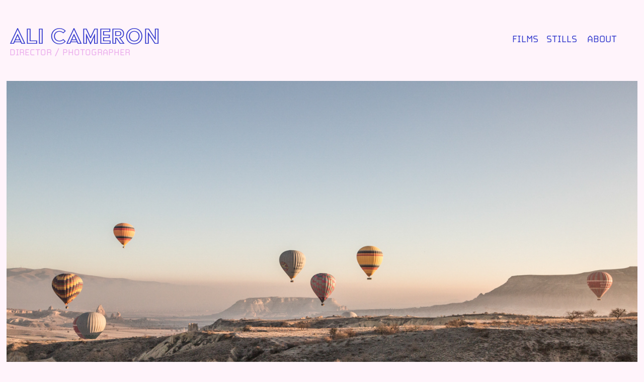

--- FILE ---
content_type: text/html; charset=utf-8
request_url: https://alicameron.com/wide-world
body_size: 7521
content:
<!DOCTYPE HTML>
<html lang="en-US">
<head>
  <meta charset="UTF-8" />
  <meta name="viewport" content="width=device-width, initial-scale=1" />
      <meta name="keywords"  content="Photography,commercials,filmmaker,cinematography,Barcelona,Photographer,female director,Free the Work,Australian Director,Australian Photographer,Female Photographer" />
      <meta name="description"  content="Film Director

" />
      <meta name="twitter:card"  content="summary_large_image" />
      <meta name="twitter:site"  content="@AdobePortfolio" />
      <meta  property="og:title" content="Ali Cameron - WIDE WORLD" />
      <meta  property="og:description" content="Film Director

" />
      <meta  property="og:image" content="https://cdn.myportfolio.com/2bbcebc9-457c-4a07-b131-0f90dbbe2f6b/099db19b-286e-4652-a6a9-af03faf4ba66_rwc_0x77x1000x563x1000.jpg?h=1abc63377862a6afbf0270dcb8de39ff" />
        <link rel="icon" href="https://cdn.myportfolio.com/2bbcebc9-457c-4a07-b131-0f90dbbe2f6b/866d3479-daec-4756-a75f-6f9aa22ed08b_carw_1x1x32.png?h=cfaa6f5622aef2608d9da05951141603" />
        <link rel="apple-touch-icon" href="https://cdn.myportfolio.com/2bbcebc9-457c-4a07-b131-0f90dbbe2f6b/6daa5b7f-b325-4111-b08a-2420fa5b32f8_carw_1x1x180.png?h=16a7128f17b977a0a8b7470a059b868e" />
      <link rel="stylesheet" href="/dist/css/main.css" type="text/css" />
      <link rel="stylesheet" href="https://cdn.myportfolio.com/2bbcebc9-457c-4a07-b131-0f90dbbe2f6b/36455cdbe6afa9e9aebbaf5c9922f83e1737397485.css?h=b2b55f1576417c2b201cac76b7dd0e37" type="text/css" />
    <link rel="canonical" href="https://alicameron.com/wide-world" />
      <title>Ali Cameron - WIDE WORLD</title>
    <script type="text/javascript" src="//use.typekit.net/ik/[base64].js?cb=8dae7d4d979f383d5ca1dd118e49b6878a07c580" async onload="
    try {
      window.Typekit.load();
    } catch (e) {
      console.warn('Typekit not loaded.');
    }
    "></script>
</head>
  <body class="transition-enabled">  <div class='page-background-video page-background-video-with-panel'>
  </div>
  <div class="js-responsive-nav">
    <div class="responsive-nav">
      <div class="close-responsive-click-area js-close-responsive-nav">
        <div class="close-responsive-button"></div>
      </div>
          <div class="nav-container">
            <nav data-hover-hint="nav">
                <div class="gallery-title"><a href="/films" >Films</a></div>
                <div class="gallery-title"><a href="/stills" >STILLS</a></div>
      <div class="page-title">
        <a href="/contact" >About</a>
      </div>
            </nav>
          </div>
    </div>
  </div>
  <div class="site-wrap cfix js-site-wrap">
    <div class="site-container">
      <div class="site-content e2e-site-content">
        <header class="site-header">
          <div class="logo-container">
              <div class="logo-wrap" data-hover-hint="logo">
                    <div class="logo e2e-site-logo-text logo-text  ">
      <a href="/portfolio" class="preserve-whitespace">Ali Cameron</a>

</div>
<div class="logo-secondary logo-secondary-text ">
    <a href="/portfolio" class="preserve-whitespace">DIRECTOR / PHOTOGRAPHER</a>

</div>

              </div>
  <div class="hamburger-click-area js-hamburger">
    <div class="hamburger">
      <i></i>
      <i></i>
      <i></i>
    </div>
  </div>
          </div>
              <div class="nav-container">
                <nav data-hover-hint="nav">
                <div class="gallery-title"><a href="/films" >Films</a></div>
                <div class="gallery-title"><a href="/stills" >STILLS</a></div>
      <div class="page-title">
        <a href="/contact" >About</a>
      </div>
                </nav>
              </div>
        </header>
        <main>
  <div class="page-container" data-context="page.page.container" data-hover-hint="pageContainer">
    <section class="page standard-modules">
      <div class="page-content js-page-content" data-context="pages" data-identity="id:p5ec46bc2b22745d05102d8bf406970fa750fbf77d785ec3461f9e">
        <div id="project-canvas" class="js-project-modules modules content">
          <div id="project-modules">
              
              
              
              
              
              
              
              <div class="project-module module media_collection project-module-media_collection" data-id="m5ec57f27ab6f1f4f625891f0300007ec2b2f1ce57aeb06922efe7"  style="padding-top: 0px;
padding-bottom: 40px;
  width: 100%;
">
  <div class="grid--main js-grid-main" data-grid-max-images="
  ">
    <div class="grid__item-container js-grid-item-container" data-flex-grow="390" style="width:390px; flex-grow:390;" data-width="1500" data-height="1000">
      <script type="text/html" class="js-lightbox-slide-content">
        <div class="grid__image-wrapper">
          <img src="https://cdn.myportfolio.com/2bbcebc9-457c-4a07-b131-0f90dbbe2f6b/9b79ac4f-3c24-4c3c-9851-e47df286f3de_rw_1920.jpg?h=2e1c030f7b2f2ade6998a59afcffbfba" srcset="https://cdn.myportfolio.com/2bbcebc9-457c-4a07-b131-0f90dbbe2f6b/9b79ac4f-3c24-4c3c-9851-e47df286f3de_rw_600.jpg?h=19a72cb848abfe552de95f8783972f3c 600w,https://cdn.myportfolio.com/2bbcebc9-457c-4a07-b131-0f90dbbe2f6b/9b79ac4f-3c24-4c3c-9851-e47df286f3de_rw_1200.jpg?h=bc85e756997d0a69cf3318ac0a9b87ae 1200w,https://cdn.myportfolio.com/2bbcebc9-457c-4a07-b131-0f90dbbe2f6b/9b79ac4f-3c24-4c3c-9851-e47df286f3de_rw_1920.jpg?h=2e1c030f7b2f2ade6998a59afcffbfba 1500w,"  sizes="(max-width: 1500px) 100vw, 1500px">
        <div>
      </script>
      <img
        class="grid__item-image js-grid__item-image grid__item-image-lazy js-lazy"
        src="[data-uri]"
        
        data-src="https://cdn.myportfolio.com/2bbcebc9-457c-4a07-b131-0f90dbbe2f6b/9b79ac4f-3c24-4c3c-9851-e47df286f3de_rw_1920.jpg?h=2e1c030f7b2f2ade6998a59afcffbfba"
        data-srcset="https://cdn.myportfolio.com/2bbcebc9-457c-4a07-b131-0f90dbbe2f6b/9b79ac4f-3c24-4c3c-9851-e47df286f3de_rw_600.jpg?h=19a72cb848abfe552de95f8783972f3c 600w,https://cdn.myportfolio.com/2bbcebc9-457c-4a07-b131-0f90dbbe2f6b/9b79ac4f-3c24-4c3c-9851-e47df286f3de_rw_1200.jpg?h=bc85e756997d0a69cf3318ac0a9b87ae 1200w,https://cdn.myportfolio.com/2bbcebc9-457c-4a07-b131-0f90dbbe2f6b/9b79ac4f-3c24-4c3c-9851-e47df286f3de_rw_1920.jpg?h=2e1c030f7b2f2ade6998a59afcffbfba 1500w,"
      >
      <span class="grid__item-filler" style="padding-bottom:66.666666666667%;"></span>
    </div>
    <div class="js-grid-spacer"></div>
  </div>
</div>

              
              
              
              
              
              
              
              
              
              <div class="project-module module media_collection project-module-media_collection" data-id="m5ec5811fbee0fa286ef4485b982d195583681fc9221497f0c5065"  style="padding-top: px;
padding-bottom: px;
">
  <div class="grid--main js-grid-main" data-grid-max-images="
  ">
    <div class="grid__item-container js-grid-item-container" data-flex-grow="462.08530805687" style="width:462.08530805687px; flex-grow:462.08530805687;" data-width="1500" data-height="844">
      <script type="text/html" class="js-lightbox-slide-content">
        <div class="grid__image-wrapper">
          <img src="https://cdn.myportfolio.com/2bbcebc9-457c-4a07-b131-0f90dbbe2f6b/53d0f62b-3a05-4b37-81d9-316d83606b7e_rw_1920.jpg?h=1fd48413a5483cdcda2e65194bf764ca" srcset="https://cdn.myportfolio.com/2bbcebc9-457c-4a07-b131-0f90dbbe2f6b/53d0f62b-3a05-4b37-81d9-316d83606b7e_rw_600.jpg?h=c1b791e5a7b7e38f1a1742164b7e4ffb 600w,https://cdn.myportfolio.com/2bbcebc9-457c-4a07-b131-0f90dbbe2f6b/53d0f62b-3a05-4b37-81d9-316d83606b7e_rw_1200.jpg?h=7cf2b46d34c2437d772ac66558bfe9cb 1200w,https://cdn.myportfolio.com/2bbcebc9-457c-4a07-b131-0f90dbbe2f6b/53d0f62b-3a05-4b37-81d9-316d83606b7e_rw_1920.jpg?h=1fd48413a5483cdcda2e65194bf764ca 1500w,"  sizes="(max-width: 1500px) 100vw, 1500px">
        <div>
      </script>
      <img
        class="grid__item-image js-grid__item-image grid__item-image-lazy js-lazy"
        src="[data-uri]"
        
        data-src="https://cdn.myportfolio.com/2bbcebc9-457c-4a07-b131-0f90dbbe2f6b/53d0f62b-3a05-4b37-81d9-316d83606b7e_rw_1920.jpg?h=1fd48413a5483cdcda2e65194bf764ca"
        data-srcset="https://cdn.myportfolio.com/2bbcebc9-457c-4a07-b131-0f90dbbe2f6b/53d0f62b-3a05-4b37-81d9-316d83606b7e_rw_600.jpg?h=c1b791e5a7b7e38f1a1742164b7e4ffb 600w,https://cdn.myportfolio.com/2bbcebc9-457c-4a07-b131-0f90dbbe2f6b/53d0f62b-3a05-4b37-81d9-316d83606b7e_rw_1200.jpg?h=7cf2b46d34c2437d772ac66558bfe9cb 1200w,https://cdn.myportfolio.com/2bbcebc9-457c-4a07-b131-0f90dbbe2f6b/53d0f62b-3a05-4b37-81d9-316d83606b7e_rw_1920.jpg?h=1fd48413a5483cdcda2e65194bf764ca 1500w,"
      >
      <span class="grid__item-filler" style="padding-bottom:56.266666666667%;"></span>
    </div>
    <div class="js-grid-spacer"></div>
  </div>
</div>

              
              
              
              
              
              
              
              
              
              <div class="project-module module media_collection project-module-media_collection" data-id="m5ec5977208de374b4ce914c3652568f22e438b5e195d99370c522"  style="padding-top: px;
padding-bottom: px;
">
  <div class="grid--main js-grid-main" data-grid-max-images="
  ">
    <div class="grid__item-container js-grid-item-container" data-flex-grow="208" style="width:208px; flex-grow:208;" data-width="1200" data-height="1500">
      <script type="text/html" class="js-lightbox-slide-content">
        <div class="grid__image-wrapper">
          <img src="https://cdn.myportfolio.com/2bbcebc9-457c-4a07-b131-0f90dbbe2f6b/be89ea5f-a9ad-4660-97aa-ee2420e02b7a_rw_1200.jpg?h=1f31a49354286cd6ba2a564c0a6d133b" srcset="https://cdn.myportfolio.com/2bbcebc9-457c-4a07-b131-0f90dbbe2f6b/be89ea5f-a9ad-4660-97aa-ee2420e02b7a_rw_600.jpg?h=516830b6730560a6f7445068638260b3 600w,https://cdn.myportfolio.com/2bbcebc9-457c-4a07-b131-0f90dbbe2f6b/be89ea5f-a9ad-4660-97aa-ee2420e02b7a_rw_1200.jpg?h=1f31a49354286cd6ba2a564c0a6d133b 1200w,"  sizes="(max-width: 1200px) 100vw, 1200px">
        <div>
      </script>
      <img
        class="grid__item-image js-grid__item-image grid__item-image-lazy js-lazy"
        src="[data-uri]"
        
        data-src="https://cdn.myportfolio.com/2bbcebc9-457c-4a07-b131-0f90dbbe2f6b/be89ea5f-a9ad-4660-97aa-ee2420e02b7a_rw_1200.jpg?h=1f31a49354286cd6ba2a564c0a6d133b"
        data-srcset="https://cdn.myportfolio.com/2bbcebc9-457c-4a07-b131-0f90dbbe2f6b/be89ea5f-a9ad-4660-97aa-ee2420e02b7a_rw_600.jpg?h=516830b6730560a6f7445068638260b3 600w,https://cdn.myportfolio.com/2bbcebc9-457c-4a07-b131-0f90dbbe2f6b/be89ea5f-a9ad-4660-97aa-ee2420e02b7a_rw_1200.jpg?h=1f31a49354286cd6ba2a564c0a6d133b 1200w,"
      >
      <span class="grid__item-filler" style="padding-bottom:125%;"></span>
    </div>
    <div class="grid__item-container js-grid-item-container" data-flex-grow="208.17333333333" style="width:208.17333333333px; flex-grow:208.17333333333;" data-width="1200" data-height="1498">
      <script type="text/html" class="js-lightbox-slide-content">
        <div class="grid__image-wrapper">
          <img src="https://cdn.myportfolio.com/2bbcebc9-457c-4a07-b131-0f90dbbe2f6b/a282a4ec-f8e1-4729-85e7-37241b6ba2bb_rw_1200.jpg?h=594facfc647cf7b904820a9fd017a780" srcset="https://cdn.myportfolio.com/2bbcebc9-457c-4a07-b131-0f90dbbe2f6b/a282a4ec-f8e1-4729-85e7-37241b6ba2bb_rw_600.jpg?h=a18b6d4e493ac3198f4c3dba614f53d9 600w,https://cdn.myportfolio.com/2bbcebc9-457c-4a07-b131-0f90dbbe2f6b/a282a4ec-f8e1-4729-85e7-37241b6ba2bb_rw_1200.jpg?h=594facfc647cf7b904820a9fd017a780 1200w,"  sizes="(max-width: 1200px) 100vw, 1200px">
        <div>
      </script>
      <img
        class="grid__item-image js-grid__item-image grid__item-image-lazy js-lazy"
        src="[data-uri]"
        
        data-src="https://cdn.myportfolio.com/2bbcebc9-457c-4a07-b131-0f90dbbe2f6b/a282a4ec-f8e1-4729-85e7-37241b6ba2bb_rw_1200.jpg?h=594facfc647cf7b904820a9fd017a780"
        data-srcset="https://cdn.myportfolio.com/2bbcebc9-457c-4a07-b131-0f90dbbe2f6b/a282a4ec-f8e1-4729-85e7-37241b6ba2bb_rw_600.jpg?h=a18b6d4e493ac3198f4c3dba614f53d9 600w,https://cdn.myportfolio.com/2bbcebc9-457c-4a07-b131-0f90dbbe2f6b/a282a4ec-f8e1-4729-85e7-37241b6ba2bb_rw_1200.jpg?h=594facfc647cf7b904820a9fd017a780 1200w,"
      >
      <span class="grid__item-filler" style="padding-bottom:124.89592006661%;"></span>
    </div>
    <div class="js-grid-spacer"></div>
  </div>
</div>

              
              
              
              
              
              
              
              
              
              <div class="project-module module media_collection project-module-media_collection" data-id="m5ec5814313a5b73251e225e0e07555997d1e61fed6203cc2184d8"  style="padding-top: px;
padding-bottom: px;
">
  <div class="grid--main js-grid-main" data-grid-max-images="
  ">
    <div class="grid__item-container js-grid-item-container" data-flex-grow="462.60296540362" style="width:462.60296540362px; flex-grow:462.60296540362;" data-width="1080" data-height="607">
      <script type="text/html" class="js-lightbox-slide-content">
        <div class="grid__image-wrapper">
          <img src="https://cdn.myportfolio.com/2bbcebc9-457c-4a07-b131-0f90dbbe2f6b/77937a5c-de13-4ac5-8d38-dc682a7c869e_rw_1200.jpg?h=3bdf0e813c5302efaadb234dceff80e4" srcset="https://cdn.myportfolio.com/2bbcebc9-457c-4a07-b131-0f90dbbe2f6b/77937a5c-de13-4ac5-8d38-dc682a7c869e_rw_600.jpg?h=f850587f90c8ca7fa06aacca6d98918c 600w,https://cdn.myportfolio.com/2bbcebc9-457c-4a07-b131-0f90dbbe2f6b/77937a5c-de13-4ac5-8d38-dc682a7c869e_rw_1200.jpg?h=3bdf0e813c5302efaadb234dceff80e4 1080w,"  sizes="(max-width: 1080px) 100vw, 1080px">
        <div>
      </script>
      <img
        class="grid__item-image js-grid__item-image grid__item-image-lazy js-lazy"
        src="[data-uri]"
        
        data-src="https://cdn.myportfolio.com/2bbcebc9-457c-4a07-b131-0f90dbbe2f6b/77937a5c-de13-4ac5-8d38-dc682a7c869e_rw_1200.jpg?h=3bdf0e813c5302efaadb234dceff80e4"
        data-srcset="https://cdn.myportfolio.com/2bbcebc9-457c-4a07-b131-0f90dbbe2f6b/77937a5c-de13-4ac5-8d38-dc682a7c869e_rw_600.jpg?h=f850587f90c8ca7fa06aacca6d98918c 600w,https://cdn.myportfolio.com/2bbcebc9-457c-4a07-b131-0f90dbbe2f6b/77937a5c-de13-4ac5-8d38-dc682a7c869e_rw_1200.jpg?h=3bdf0e813c5302efaadb234dceff80e4 1080w,"
      >
      <span class="grid__item-filler" style="padding-bottom:56.203703703704%;"></span>
    </div>
    <div class="grid__item-container js-grid-item-container" data-flex-grow="208" style="width:208px; flex-grow:208;" data-width="1080" data-height="1350">
      <script type="text/html" class="js-lightbox-slide-content">
        <div class="grid__image-wrapper">
          <img src="https://cdn.myportfolio.com/2bbcebc9-457c-4a07-b131-0f90dbbe2f6b/d461808f-c9ae-4d4f-b8db-2eb3c0132c37_rw_1200.jpg?h=6c11dc2245f8c9379a1c83abd0f00883" srcset="https://cdn.myportfolio.com/2bbcebc9-457c-4a07-b131-0f90dbbe2f6b/d461808f-c9ae-4d4f-b8db-2eb3c0132c37_rw_600.jpg?h=3bf55cca62b46301663d352b4a6b9e26 600w,https://cdn.myportfolio.com/2bbcebc9-457c-4a07-b131-0f90dbbe2f6b/d461808f-c9ae-4d4f-b8db-2eb3c0132c37_rw_1200.jpg?h=6c11dc2245f8c9379a1c83abd0f00883 1080w,"  sizes="(max-width: 1080px) 100vw, 1080px">
        <div>
      </script>
      <img
        class="grid__item-image js-grid__item-image grid__item-image-lazy js-lazy"
        src="[data-uri]"
        
        data-src="https://cdn.myportfolio.com/2bbcebc9-457c-4a07-b131-0f90dbbe2f6b/d461808f-c9ae-4d4f-b8db-2eb3c0132c37_rw_1200.jpg?h=6c11dc2245f8c9379a1c83abd0f00883"
        data-srcset="https://cdn.myportfolio.com/2bbcebc9-457c-4a07-b131-0f90dbbe2f6b/d461808f-c9ae-4d4f-b8db-2eb3c0132c37_rw_600.jpg?h=3bf55cca62b46301663d352b4a6b9e26 600w,https://cdn.myportfolio.com/2bbcebc9-457c-4a07-b131-0f90dbbe2f6b/d461808f-c9ae-4d4f-b8db-2eb3c0132c37_rw_1200.jpg?h=6c11dc2245f8c9379a1c83abd0f00883 1080w,"
      >
      <span class="grid__item-filler" style="padding-bottom:125%;"></span>
    </div>
    <div class="js-grid-spacer"></div>
  </div>
</div>

              
              
              
              
              
              
              
              
              
              <div class="project-module module media_collection project-module-media_collection" data-id="m5ec5823fdad1d37b4da72ab2a29803d727dd2b33a744ec344fb3b"  style="padding-top: px;
padding-bottom: px;
">
  <div class="grid--main js-grid-main" data-grid-max-images="
  ">
    <div class="grid__item-container js-grid-item-container" data-flex-grow="389.80509745127" style="width:389.80509745127px; flex-grow:389.80509745127;" data-width="1000" data-height="667">
      <script type="text/html" class="js-lightbox-slide-content">
        <div class="grid__image-wrapper">
          <img src="https://cdn.myportfolio.com/2bbcebc9-457c-4a07-b131-0f90dbbe2f6b/d4432856-bb8b-4164-8297-14577a0de426_rw_1200.jpg?h=4d660803aa9301d182c26a46d30706e7" srcset="https://cdn.myportfolio.com/2bbcebc9-457c-4a07-b131-0f90dbbe2f6b/d4432856-bb8b-4164-8297-14577a0de426_rw_600.jpg?h=72aec8a79820f82e614afe54e3902764 600w,https://cdn.myportfolio.com/2bbcebc9-457c-4a07-b131-0f90dbbe2f6b/d4432856-bb8b-4164-8297-14577a0de426_rw_1200.jpg?h=4d660803aa9301d182c26a46d30706e7 1000w,"  sizes="(max-width: 1000px) 100vw, 1000px">
        <div>
      </script>
      <img
        class="grid__item-image js-grid__item-image grid__item-image-lazy js-lazy"
        src="[data-uri]"
        
        data-src="https://cdn.myportfolio.com/2bbcebc9-457c-4a07-b131-0f90dbbe2f6b/d4432856-bb8b-4164-8297-14577a0de426_rw_1200.jpg?h=4d660803aa9301d182c26a46d30706e7"
        data-srcset="https://cdn.myportfolio.com/2bbcebc9-457c-4a07-b131-0f90dbbe2f6b/d4432856-bb8b-4164-8297-14577a0de426_rw_600.jpg?h=72aec8a79820f82e614afe54e3902764 600w,https://cdn.myportfolio.com/2bbcebc9-457c-4a07-b131-0f90dbbe2f6b/d4432856-bb8b-4164-8297-14577a0de426_rw_1200.jpg?h=4d660803aa9301d182c26a46d30706e7 1000w,"
      >
      <span class="grid__item-filler" style="padding-bottom:66.7%;"></span>
    </div>
    <div class="js-grid-spacer"></div>
  </div>
</div>

              
              
              
              
              
              
              
              
              
              <div class="project-module module media_collection project-module-media_collection" data-id="m5ec58102ea2df5f148e41bd7113e7e541474e6d639bbbfda5aebd"  style="padding-top: px;
padding-bottom: px;
">
  <div class="grid--main js-grid-main" data-grid-max-images="
  ">
    <div class="grid__item-container js-grid-item-container" data-flex-grow="521.39037433155" style="width:521.39037433155px; flex-grow:521.39037433155;" data-width="1500" data-height="748">
      <script type="text/html" class="js-lightbox-slide-content">
        <div class="grid__image-wrapper">
          <img src="https://cdn.myportfolio.com/2bbcebc9-457c-4a07-b131-0f90dbbe2f6b/47837390-e095-4784-a400-7cf97018a67d_rw_1920.jpg?h=85b29977790a9b91fb0277cd523532d4" srcset="https://cdn.myportfolio.com/2bbcebc9-457c-4a07-b131-0f90dbbe2f6b/47837390-e095-4784-a400-7cf97018a67d_rw_600.jpg?h=4018fef4d87db9188b18cd6b33e2bbfd 600w,https://cdn.myportfolio.com/2bbcebc9-457c-4a07-b131-0f90dbbe2f6b/47837390-e095-4784-a400-7cf97018a67d_rw_1200.jpg?h=b741464c3684f8bf5381e361af14215d 1200w,https://cdn.myportfolio.com/2bbcebc9-457c-4a07-b131-0f90dbbe2f6b/47837390-e095-4784-a400-7cf97018a67d_rw_1920.jpg?h=85b29977790a9b91fb0277cd523532d4 1500w,"  sizes="(max-width: 1500px) 100vw, 1500px">
        <div>
      </script>
      <img
        class="grid__item-image js-grid__item-image grid__item-image-lazy js-lazy"
        src="[data-uri]"
        
        data-src="https://cdn.myportfolio.com/2bbcebc9-457c-4a07-b131-0f90dbbe2f6b/47837390-e095-4784-a400-7cf97018a67d_rw_1920.jpg?h=85b29977790a9b91fb0277cd523532d4"
        data-srcset="https://cdn.myportfolio.com/2bbcebc9-457c-4a07-b131-0f90dbbe2f6b/47837390-e095-4784-a400-7cf97018a67d_rw_600.jpg?h=4018fef4d87db9188b18cd6b33e2bbfd 600w,https://cdn.myportfolio.com/2bbcebc9-457c-4a07-b131-0f90dbbe2f6b/47837390-e095-4784-a400-7cf97018a67d_rw_1200.jpg?h=b741464c3684f8bf5381e361af14215d 1200w,https://cdn.myportfolio.com/2bbcebc9-457c-4a07-b131-0f90dbbe2f6b/47837390-e095-4784-a400-7cf97018a67d_rw_1920.jpg?h=85b29977790a9b91fb0277cd523532d4 1500w,"
      >
      <span class="grid__item-filler" style="padding-bottom:49.866666666667%;"></span>
    </div>
    <div class="grid__item-container js-grid-item-container" data-flex-grow="208" style="width:208px; flex-grow:208;" data-width="1080" data-height="1350">
      <script type="text/html" class="js-lightbox-slide-content">
        <div class="grid__image-wrapper">
          <img src="https://cdn.myportfolio.com/2bbcebc9-457c-4a07-b131-0f90dbbe2f6b/eb94f606-8310-4c13-984f-51ce103c9c87_rw_1200.jpg?h=9656db8bb5e4df104a7ed9fe3d47e146" srcset="https://cdn.myportfolio.com/2bbcebc9-457c-4a07-b131-0f90dbbe2f6b/eb94f606-8310-4c13-984f-51ce103c9c87_rw_600.jpg?h=c58f2fcef5d70c328e163dab40a54998 600w,https://cdn.myportfolio.com/2bbcebc9-457c-4a07-b131-0f90dbbe2f6b/eb94f606-8310-4c13-984f-51ce103c9c87_rw_1200.jpg?h=9656db8bb5e4df104a7ed9fe3d47e146 1080w,"  sizes="(max-width: 1080px) 100vw, 1080px">
        <div>
      </script>
      <img
        class="grid__item-image js-grid__item-image grid__item-image-lazy js-lazy"
        src="[data-uri]"
        
        data-src="https://cdn.myportfolio.com/2bbcebc9-457c-4a07-b131-0f90dbbe2f6b/eb94f606-8310-4c13-984f-51ce103c9c87_rw_1200.jpg?h=9656db8bb5e4df104a7ed9fe3d47e146"
        data-srcset="https://cdn.myportfolio.com/2bbcebc9-457c-4a07-b131-0f90dbbe2f6b/eb94f606-8310-4c13-984f-51ce103c9c87_rw_600.jpg?h=c58f2fcef5d70c328e163dab40a54998 600w,https://cdn.myportfolio.com/2bbcebc9-457c-4a07-b131-0f90dbbe2f6b/eb94f606-8310-4c13-984f-51ce103c9c87_rw_1200.jpg?h=9656db8bb5e4df104a7ed9fe3d47e146 1080w,"
      >
      <span class="grid__item-filler" style="padding-bottom:125%;"></span>
    </div>
    <div class="js-grid-spacer"></div>
  </div>
</div>

              
              
              
              
              
              
              
              
              
              <div class="project-module module media_collection project-module-media_collection" data-id="m5ec580f0a666f9575f54b8f3de229b3f9da92e4fd413eb38cd0ba"  style="padding-top: px;
padding-bottom: px;
">
  <div class="grid--main js-grid-main" data-grid-max-images="
  ">
    <div class="grid__item-container js-grid-item-container" data-flex-grow="462.08530805687" style="width:462.08530805687px; flex-grow:462.08530805687;" data-width="1500" data-height="844">
      <script type="text/html" class="js-lightbox-slide-content">
        <div class="grid__image-wrapper">
          <img src="https://cdn.myportfolio.com/2bbcebc9-457c-4a07-b131-0f90dbbe2f6b/38f92a30-aab8-49cf-aefc-e858010e5e92_rw_1920.jpg?h=4c760f25fc14fb254221e0e26fe01080" srcset="https://cdn.myportfolio.com/2bbcebc9-457c-4a07-b131-0f90dbbe2f6b/38f92a30-aab8-49cf-aefc-e858010e5e92_rw_600.jpg?h=9ca530306140e99568ce88fe8bb42188 600w,https://cdn.myportfolio.com/2bbcebc9-457c-4a07-b131-0f90dbbe2f6b/38f92a30-aab8-49cf-aefc-e858010e5e92_rw_1200.jpg?h=b93880ac36731db72208c68e8db79698 1200w,https://cdn.myportfolio.com/2bbcebc9-457c-4a07-b131-0f90dbbe2f6b/38f92a30-aab8-49cf-aefc-e858010e5e92_rw_1920.jpg?h=4c760f25fc14fb254221e0e26fe01080 1500w,"  sizes="(max-width: 1500px) 100vw, 1500px">
        <div>
      </script>
      <img
        class="grid__item-image js-grid__item-image grid__item-image-lazy js-lazy"
        src="[data-uri]"
        
        data-src="https://cdn.myportfolio.com/2bbcebc9-457c-4a07-b131-0f90dbbe2f6b/38f92a30-aab8-49cf-aefc-e858010e5e92_rw_1920.jpg?h=4c760f25fc14fb254221e0e26fe01080"
        data-srcset="https://cdn.myportfolio.com/2bbcebc9-457c-4a07-b131-0f90dbbe2f6b/38f92a30-aab8-49cf-aefc-e858010e5e92_rw_600.jpg?h=9ca530306140e99568ce88fe8bb42188 600w,https://cdn.myportfolio.com/2bbcebc9-457c-4a07-b131-0f90dbbe2f6b/38f92a30-aab8-49cf-aefc-e858010e5e92_rw_1200.jpg?h=b93880ac36731db72208c68e8db79698 1200w,https://cdn.myportfolio.com/2bbcebc9-457c-4a07-b131-0f90dbbe2f6b/38f92a30-aab8-49cf-aefc-e858010e5e92_rw_1920.jpg?h=4c760f25fc14fb254221e0e26fe01080 1500w,"
      >
      <span class="grid__item-filler" style="padding-bottom:56.266666666667%;"></span>
    </div>
    <div class="js-grid-spacer"></div>
  </div>
</div>

              
              
              
              
              
              
              
              
              
              <div class="project-module module media_collection project-module-media_collection" data-id="m5ec58d6f1c9ea244093a05f281a6dfc1623dcd52c2ebb67a46a04"  style="padding-top: px;
padding-bottom: px;
">
  <div class="grid--main js-grid-main" data-grid-max-images="
  ">
    <div class="grid__item-container js-grid-item-container" data-flex-grow="457.20984759672" style="width:457.20984759672px; flex-grow:457.20984759672;" data-width="1500" data-height="853">
      <script type="text/html" class="js-lightbox-slide-content">
        <div class="grid__image-wrapper">
          <img src="https://cdn.myportfolio.com/2bbcebc9-457c-4a07-b131-0f90dbbe2f6b/7b47245c-a514-4c2a-bce7-54d9f903a008_rw_1920.jpg?h=5b81be84294375ccfd5ded8ddf89952e" srcset="https://cdn.myportfolio.com/2bbcebc9-457c-4a07-b131-0f90dbbe2f6b/7b47245c-a514-4c2a-bce7-54d9f903a008_rw_600.jpg?h=0064c6e29d70f24720d9455d7123c8c2 600w,https://cdn.myportfolio.com/2bbcebc9-457c-4a07-b131-0f90dbbe2f6b/7b47245c-a514-4c2a-bce7-54d9f903a008_rw_1200.jpg?h=a3d17017c5c9b7ff2626cecc85bde1d4 1200w,https://cdn.myportfolio.com/2bbcebc9-457c-4a07-b131-0f90dbbe2f6b/7b47245c-a514-4c2a-bce7-54d9f903a008_rw_1920.jpg?h=5b81be84294375ccfd5ded8ddf89952e 1500w,"  sizes="(max-width: 1500px) 100vw, 1500px">
        <div>
      </script>
      <img
        class="grid__item-image js-grid__item-image grid__item-image-lazy js-lazy"
        src="[data-uri]"
        
        data-src="https://cdn.myportfolio.com/2bbcebc9-457c-4a07-b131-0f90dbbe2f6b/7b47245c-a514-4c2a-bce7-54d9f903a008_rw_1920.jpg?h=5b81be84294375ccfd5ded8ddf89952e"
        data-srcset="https://cdn.myportfolio.com/2bbcebc9-457c-4a07-b131-0f90dbbe2f6b/7b47245c-a514-4c2a-bce7-54d9f903a008_rw_600.jpg?h=0064c6e29d70f24720d9455d7123c8c2 600w,https://cdn.myportfolio.com/2bbcebc9-457c-4a07-b131-0f90dbbe2f6b/7b47245c-a514-4c2a-bce7-54d9f903a008_rw_1200.jpg?h=a3d17017c5c9b7ff2626cecc85bde1d4 1200w,https://cdn.myportfolio.com/2bbcebc9-457c-4a07-b131-0f90dbbe2f6b/7b47245c-a514-4c2a-bce7-54d9f903a008_rw_1920.jpg?h=5b81be84294375ccfd5ded8ddf89952e 1500w,"
      >
      <span class="grid__item-filler" style="padding-bottom:56.866666666667%;"></span>
    </div>
    <div class="grid__item-container js-grid-item-container" data-flex-grow="208" style="width:208px; flex-grow:208;" data-width="1200" data-height="1500">
      <script type="text/html" class="js-lightbox-slide-content">
        <div class="grid__image-wrapper">
          <img src="https://cdn.myportfolio.com/2bbcebc9-457c-4a07-b131-0f90dbbe2f6b/a57dcc89-007d-4eae-a398-b1c500d36716_rw_1200.jpg?h=2ea17de4fa78c67ab152aeacdac36a61" srcset="https://cdn.myportfolio.com/2bbcebc9-457c-4a07-b131-0f90dbbe2f6b/a57dcc89-007d-4eae-a398-b1c500d36716_rw_600.jpg?h=aaa51ac964abb63ba082edc88d53ed39 600w,https://cdn.myportfolio.com/2bbcebc9-457c-4a07-b131-0f90dbbe2f6b/a57dcc89-007d-4eae-a398-b1c500d36716_rw_1200.jpg?h=2ea17de4fa78c67ab152aeacdac36a61 1200w,"  sizes="(max-width: 1200px) 100vw, 1200px">
        <div>
      </script>
      <img
        class="grid__item-image js-grid__item-image grid__item-image-lazy js-lazy"
        src="[data-uri]"
        
        data-src="https://cdn.myportfolio.com/2bbcebc9-457c-4a07-b131-0f90dbbe2f6b/a57dcc89-007d-4eae-a398-b1c500d36716_rw_1200.jpg?h=2ea17de4fa78c67ab152aeacdac36a61"
        data-srcset="https://cdn.myportfolio.com/2bbcebc9-457c-4a07-b131-0f90dbbe2f6b/a57dcc89-007d-4eae-a398-b1c500d36716_rw_600.jpg?h=aaa51ac964abb63ba082edc88d53ed39 600w,https://cdn.myportfolio.com/2bbcebc9-457c-4a07-b131-0f90dbbe2f6b/a57dcc89-007d-4eae-a398-b1c500d36716_rw_1200.jpg?h=2ea17de4fa78c67ab152aeacdac36a61 1200w,"
      >
      <span class="grid__item-filler" style="padding-bottom:125%;"></span>
    </div>
    <div class="js-grid-spacer"></div>
  </div>
</div>

              
              
              
              
              
              
              
              
              
              <div class="project-module module media_collection project-module-media_collection" data-id="m5ec592619ff0e1c68dcf5728cccb38cf34ffdc6d1be1c991b904c"  style="padding-top: px;
padding-bottom: px;
">
  <div class="grid--main js-grid-main" data-grid-max-images="
  ">
    <div class="grid__item-container js-grid-item-container" data-flex-grow="260" style="width:260px; flex-grow:260;" data-width="1080" data-height="1080">
      <script type="text/html" class="js-lightbox-slide-content">
        <div class="grid__image-wrapper">
          <img src="https://cdn.myportfolio.com/2bbcebc9-457c-4a07-b131-0f90dbbe2f6b/7301416f-1b86-476b-941f-41f403f08bad_rw_1200.jpg?h=8a5cc4af7279dec4dd23fa1617717a77" srcset="https://cdn.myportfolio.com/2bbcebc9-457c-4a07-b131-0f90dbbe2f6b/7301416f-1b86-476b-941f-41f403f08bad_rw_600.jpg?h=73f62d472aa85bd6d16477ea87441838 600w,https://cdn.myportfolio.com/2bbcebc9-457c-4a07-b131-0f90dbbe2f6b/7301416f-1b86-476b-941f-41f403f08bad_rw_1200.jpg?h=8a5cc4af7279dec4dd23fa1617717a77 1080w,"  sizes="(max-width: 1080px) 100vw, 1080px">
        <div>
      </script>
      <img
        class="grid__item-image js-grid__item-image grid__item-image-lazy js-lazy"
        src="[data-uri]"
        
        data-src="https://cdn.myportfolio.com/2bbcebc9-457c-4a07-b131-0f90dbbe2f6b/7301416f-1b86-476b-941f-41f403f08bad_rw_1200.jpg?h=8a5cc4af7279dec4dd23fa1617717a77"
        data-srcset="https://cdn.myportfolio.com/2bbcebc9-457c-4a07-b131-0f90dbbe2f6b/7301416f-1b86-476b-941f-41f403f08bad_rw_600.jpg?h=73f62d472aa85bd6d16477ea87441838 600w,https://cdn.myportfolio.com/2bbcebc9-457c-4a07-b131-0f90dbbe2f6b/7301416f-1b86-476b-941f-41f403f08bad_rw_1200.jpg?h=8a5cc4af7279dec4dd23fa1617717a77 1080w,"
      >
      <span class="grid__item-filler" style="padding-bottom:100%;"></span>
    </div>
    <div class="grid__item-container js-grid-item-container" data-flex-grow="496.18320610687" style="width:496.18320610687px; flex-grow:496.18320610687;" data-width="1500" data-height="786">
      <script type="text/html" class="js-lightbox-slide-content">
        <div class="grid__image-wrapper">
          <img src="https://cdn.myportfolio.com/2bbcebc9-457c-4a07-b131-0f90dbbe2f6b/98351565-3b25-4521-8448-d2d218afc17a_rw_1920.jpg?h=cd31e2df6d0216d02d5e3b4b190f98e7" srcset="https://cdn.myportfolio.com/2bbcebc9-457c-4a07-b131-0f90dbbe2f6b/98351565-3b25-4521-8448-d2d218afc17a_rw_600.jpg?h=c964497d148ce2cc82e7193d1801e714 600w,https://cdn.myportfolio.com/2bbcebc9-457c-4a07-b131-0f90dbbe2f6b/98351565-3b25-4521-8448-d2d218afc17a_rw_1200.jpg?h=b7f2270a49e7fd97545a348a242b5764 1200w,https://cdn.myportfolio.com/2bbcebc9-457c-4a07-b131-0f90dbbe2f6b/98351565-3b25-4521-8448-d2d218afc17a_rw_1920.jpg?h=cd31e2df6d0216d02d5e3b4b190f98e7 1500w,"  sizes="(max-width: 1500px) 100vw, 1500px">
        <div>
      </script>
      <img
        class="grid__item-image js-grid__item-image grid__item-image-lazy js-lazy"
        src="[data-uri]"
        
        data-src="https://cdn.myportfolio.com/2bbcebc9-457c-4a07-b131-0f90dbbe2f6b/98351565-3b25-4521-8448-d2d218afc17a_rw_1920.jpg?h=cd31e2df6d0216d02d5e3b4b190f98e7"
        data-srcset="https://cdn.myportfolio.com/2bbcebc9-457c-4a07-b131-0f90dbbe2f6b/98351565-3b25-4521-8448-d2d218afc17a_rw_600.jpg?h=c964497d148ce2cc82e7193d1801e714 600w,https://cdn.myportfolio.com/2bbcebc9-457c-4a07-b131-0f90dbbe2f6b/98351565-3b25-4521-8448-d2d218afc17a_rw_1200.jpg?h=b7f2270a49e7fd97545a348a242b5764 1200w,https://cdn.myportfolio.com/2bbcebc9-457c-4a07-b131-0f90dbbe2f6b/98351565-3b25-4521-8448-d2d218afc17a_rw_1920.jpg?h=cd31e2df6d0216d02d5e3b4b190f98e7 1500w,"
      >
      <span class="grid__item-filler" style="padding-bottom:52.4%;"></span>
    </div>
    <div class="js-grid-spacer"></div>
  </div>
</div>

              
              
              
              
              
              
              
              
              
              <div class="project-module module media_collection project-module-media_collection" data-id="m5ec59729018d043e604e269ed474924d8452102f1779b45e92fe3"  style="padding-top: px;
padding-bottom: px;
">
  <div class="grid--main js-grid-main" data-grid-max-images="
  ">
    <div class="grid__item-container js-grid-item-container" data-flex-grow="392.74924471299" style="width:392.74924471299px; flex-grow:392.74924471299;" data-width="1000" data-height="662">
      <script type="text/html" class="js-lightbox-slide-content">
        <div class="grid__image-wrapper">
          <img src="https://cdn.myportfolio.com/2bbcebc9-457c-4a07-b131-0f90dbbe2f6b/fc0ea56d-37f3-45c9-a014-e6b6d0c2b758_rw_1200.jpg?h=622a4a262df2006a6d41fc766d2ddc44" srcset="https://cdn.myportfolio.com/2bbcebc9-457c-4a07-b131-0f90dbbe2f6b/fc0ea56d-37f3-45c9-a014-e6b6d0c2b758_rw_600.jpg?h=54725c025a615e1a0f440e9ed0f558ee 600w,https://cdn.myportfolio.com/2bbcebc9-457c-4a07-b131-0f90dbbe2f6b/fc0ea56d-37f3-45c9-a014-e6b6d0c2b758_rw_1200.jpg?h=622a4a262df2006a6d41fc766d2ddc44 1000w,"  sizes="(max-width: 1000px) 100vw, 1000px">
        <div>
      </script>
      <img
        class="grid__item-image js-grid__item-image grid__item-image-lazy js-lazy"
        src="[data-uri]"
        
        data-src="https://cdn.myportfolio.com/2bbcebc9-457c-4a07-b131-0f90dbbe2f6b/fc0ea56d-37f3-45c9-a014-e6b6d0c2b758_rw_1200.jpg?h=622a4a262df2006a6d41fc766d2ddc44"
        data-srcset="https://cdn.myportfolio.com/2bbcebc9-457c-4a07-b131-0f90dbbe2f6b/fc0ea56d-37f3-45c9-a014-e6b6d0c2b758_rw_600.jpg?h=54725c025a615e1a0f440e9ed0f558ee 600w,https://cdn.myportfolio.com/2bbcebc9-457c-4a07-b131-0f90dbbe2f6b/fc0ea56d-37f3-45c9-a014-e6b6d0c2b758_rw_1200.jpg?h=622a4a262df2006a6d41fc766d2ddc44 1000w,"
      >
      <span class="grid__item-filler" style="padding-bottom:66.2%;"></span>
    </div>
    <div class="grid__item-container js-grid-item-container" data-flex-grow="425.76419213974" style="width:425.76419213974px; flex-grow:425.76419213974;" data-width="1500" data-height="916">
      <script type="text/html" class="js-lightbox-slide-content">
        <div class="grid__image-wrapper">
          <img src="https://cdn.myportfolio.com/2bbcebc9-457c-4a07-b131-0f90dbbe2f6b/01971b37-feba-4588-9d86-b04bcf32640d_rw_1920.jpg?h=e52f7e675472801d0e14af9da4c9c82d" srcset="https://cdn.myportfolio.com/2bbcebc9-457c-4a07-b131-0f90dbbe2f6b/01971b37-feba-4588-9d86-b04bcf32640d_rw_600.jpg?h=c984ba38477701054811df82eb337755 600w,https://cdn.myportfolio.com/2bbcebc9-457c-4a07-b131-0f90dbbe2f6b/01971b37-feba-4588-9d86-b04bcf32640d_rw_1200.jpg?h=6452bc41868de8fbcbcf301a4dc13a36 1200w,https://cdn.myportfolio.com/2bbcebc9-457c-4a07-b131-0f90dbbe2f6b/01971b37-feba-4588-9d86-b04bcf32640d_rw_1920.jpg?h=e52f7e675472801d0e14af9da4c9c82d 1500w,"  sizes="(max-width: 1500px) 100vw, 1500px">
        <div>
      </script>
      <img
        class="grid__item-image js-grid__item-image grid__item-image-lazy js-lazy"
        src="[data-uri]"
        
        data-src="https://cdn.myportfolio.com/2bbcebc9-457c-4a07-b131-0f90dbbe2f6b/01971b37-feba-4588-9d86-b04bcf32640d_rw_1920.jpg?h=e52f7e675472801d0e14af9da4c9c82d"
        data-srcset="https://cdn.myportfolio.com/2bbcebc9-457c-4a07-b131-0f90dbbe2f6b/01971b37-feba-4588-9d86-b04bcf32640d_rw_600.jpg?h=c984ba38477701054811df82eb337755 600w,https://cdn.myportfolio.com/2bbcebc9-457c-4a07-b131-0f90dbbe2f6b/01971b37-feba-4588-9d86-b04bcf32640d_rw_1200.jpg?h=6452bc41868de8fbcbcf301a4dc13a36 1200w,https://cdn.myportfolio.com/2bbcebc9-457c-4a07-b131-0f90dbbe2f6b/01971b37-feba-4588-9d86-b04bcf32640d_rw_1920.jpg?h=e52f7e675472801d0e14af9da4c9c82d 1500w,"
      >
      <span class="grid__item-filler" style="padding-bottom:61.066666666667%;"></span>
    </div>
    <div class="js-grid-spacer"></div>
  </div>
</div>

              
              
              
              
              
              
              
              
              
              <div class="project-module module media_collection project-module-media_collection" data-id="m5ecbfff76f46033306b9bd90fd37a6c06b3afd5f88321c49c3bdd"  style="padding-top: px;
padding-bottom: px;
">
  <div class="grid--main js-grid-main" data-grid-max-images="
  ">
    <div class="grid__item-container js-grid-item-container" data-flex-grow="388.63976083707" style="width:388.63976083707px; flex-grow:388.63976083707;" data-width="1000" data-height="669">
      <script type="text/html" class="js-lightbox-slide-content">
        <div class="grid__image-wrapper">
          <img src="https://cdn.myportfolio.com/2bbcebc9-457c-4a07-b131-0f90dbbe2f6b/292c58b6-ef8a-4c4a-b2f5-816bd55b3c95_rw_1200.jpg?h=2987718827bd2c76c62906cf4d2a08d7" srcset="https://cdn.myportfolio.com/2bbcebc9-457c-4a07-b131-0f90dbbe2f6b/292c58b6-ef8a-4c4a-b2f5-816bd55b3c95_rw_600.jpg?h=78fdaee03d92207d5ceb9eb12d48534f 600w,https://cdn.myportfolio.com/2bbcebc9-457c-4a07-b131-0f90dbbe2f6b/292c58b6-ef8a-4c4a-b2f5-816bd55b3c95_rw_1200.jpg?h=2987718827bd2c76c62906cf4d2a08d7 1000w,"  sizes="(max-width: 1000px) 100vw, 1000px">
        <div>
      </script>
      <img
        class="grid__item-image js-grid__item-image grid__item-image-lazy js-lazy"
        src="[data-uri]"
        
        data-src="https://cdn.myportfolio.com/2bbcebc9-457c-4a07-b131-0f90dbbe2f6b/292c58b6-ef8a-4c4a-b2f5-816bd55b3c95_rw_1200.jpg?h=2987718827bd2c76c62906cf4d2a08d7"
        data-srcset="https://cdn.myportfolio.com/2bbcebc9-457c-4a07-b131-0f90dbbe2f6b/292c58b6-ef8a-4c4a-b2f5-816bd55b3c95_rw_600.jpg?h=78fdaee03d92207d5ceb9eb12d48534f 600w,https://cdn.myportfolio.com/2bbcebc9-457c-4a07-b131-0f90dbbe2f6b/292c58b6-ef8a-4c4a-b2f5-816bd55b3c95_rw_1200.jpg?h=2987718827bd2c76c62906cf4d2a08d7 1000w,"
      >
      <span class="grid__item-filler" style="padding-bottom:66.9%;"></span>
    </div>
    <div class="js-grid-spacer"></div>
  </div>
</div>

              
              
              
              
              
              
              
              
              
              <div class="project-module module media_collection project-module-media_collection" data-id="m5ec46c0b75c40557cf3c48911a99b85746a8f23010843123d52e0"  style="padding-top: 0px;
padding-bottom: 40px;
  width: 100%;
">
  <div class="grid--main js-grid-main" data-grid-max-images="
  ">
    <div class="grid__item-container js-grid-item-container" data-flex-grow="389.80509745127" style="width:389.80509745127px; flex-grow:389.80509745127;" data-width="1000" data-height="667">
      <script type="text/html" class="js-lightbox-slide-content">
        <div class="grid__image-wrapper">
          <img src="https://cdn.myportfolio.com/2bbcebc9-457c-4a07-b131-0f90dbbe2f6b/9b5af363-f192-4e51-8a97-e6f6edb3e661_rw_1200.jpg?h=62090b0fce7eba14662e7f4326d61ad9" srcset="https://cdn.myportfolio.com/2bbcebc9-457c-4a07-b131-0f90dbbe2f6b/9b5af363-f192-4e51-8a97-e6f6edb3e661_rw_600.jpg?h=a89ec29bff2dfc4722ea55b63e48acd2 600w,https://cdn.myportfolio.com/2bbcebc9-457c-4a07-b131-0f90dbbe2f6b/9b5af363-f192-4e51-8a97-e6f6edb3e661_rw_1200.jpg?h=62090b0fce7eba14662e7f4326d61ad9 1000w,"  sizes="(max-width: 1000px) 100vw, 1000px">
        <div>
      </script>
      <img
        class="grid__item-image js-grid__item-image grid__item-image-lazy js-lazy"
        src="[data-uri]"
        
        data-src="https://cdn.myportfolio.com/2bbcebc9-457c-4a07-b131-0f90dbbe2f6b/9b5af363-f192-4e51-8a97-e6f6edb3e661_rw_1200.jpg?h=62090b0fce7eba14662e7f4326d61ad9"
        data-srcset="https://cdn.myportfolio.com/2bbcebc9-457c-4a07-b131-0f90dbbe2f6b/9b5af363-f192-4e51-8a97-e6f6edb3e661_rw_600.jpg?h=a89ec29bff2dfc4722ea55b63e48acd2 600w,https://cdn.myportfolio.com/2bbcebc9-457c-4a07-b131-0f90dbbe2f6b/9b5af363-f192-4e51-8a97-e6f6edb3e661_rw_1200.jpg?h=62090b0fce7eba14662e7f4326d61ad9 1000w,"
      >
      <span class="grid__item-filler" style="padding-bottom:66.7%;"></span>
    </div>
    <div class="grid__item-container js-grid-item-container" data-flex-grow="422.07792207792" style="width:422.07792207792px; flex-grow:422.07792207792;" data-width="1000" data-height="616">
      <script type="text/html" class="js-lightbox-slide-content">
        <div class="grid__image-wrapper">
          <img src="https://cdn.myportfolio.com/2bbcebc9-457c-4a07-b131-0f90dbbe2f6b/1efa6f84-0d78-444e-9f79-4aacde31623d_rw_1200.jpg?h=87ae05df9e56d8554250e3234a5aab5a" srcset="https://cdn.myportfolio.com/2bbcebc9-457c-4a07-b131-0f90dbbe2f6b/1efa6f84-0d78-444e-9f79-4aacde31623d_rw_600.jpg?h=e79926d470b44b1842bdf781a060d831 600w,https://cdn.myportfolio.com/2bbcebc9-457c-4a07-b131-0f90dbbe2f6b/1efa6f84-0d78-444e-9f79-4aacde31623d_rw_1200.jpg?h=87ae05df9e56d8554250e3234a5aab5a 1000w,"  sizes="(max-width: 1000px) 100vw, 1000px">
        <div>
      </script>
      <img
        class="grid__item-image js-grid__item-image grid__item-image-lazy js-lazy"
        src="[data-uri]"
        
        data-src="https://cdn.myportfolio.com/2bbcebc9-457c-4a07-b131-0f90dbbe2f6b/1efa6f84-0d78-444e-9f79-4aacde31623d_rw_1200.jpg?h=87ae05df9e56d8554250e3234a5aab5a"
        data-srcset="https://cdn.myportfolio.com/2bbcebc9-457c-4a07-b131-0f90dbbe2f6b/1efa6f84-0d78-444e-9f79-4aacde31623d_rw_600.jpg?h=e79926d470b44b1842bdf781a060d831 600w,https://cdn.myportfolio.com/2bbcebc9-457c-4a07-b131-0f90dbbe2f6b/1efa6f84-0d78-444e-9f79-4aacde31623d_rw_1200.jpg?h=87ae05df9e56d8554250e3234a5aab5a 1000w,"
      >
      <span class="grid__item-filler" style="padding-bottom:61.6%;"></span>
    </div>
    <div class="js-grid-spacer"></div>
  </div>
</div>

              
              
          </div>
        </div>
      </div>
    </section>
        <section class="back-to-top" data-hover-hint="backToTop">
          <a href="#"><span class="arrow">&uarr;</span><span class="preserve-whitespace">Back to Top</span></a>
        </section>
        <a class="back-to-top-fixed js-back-to-top back-to-top-fixed-with-panel" data-hover-hint="backToTop" data-hover-hint-placement="top-start" href="#">
          <svg version="1.1" id="Layer_1" xmlns="http://www.w3.org/2000/svg" xmlns:xlink="http://www.w3.org/1999/xlink" x="0px" y="0px"
           viewBox="0 0 26 26" style="enable-background:new 0 0 26 26;" xml:space="preserve" class="icon icon-back-to-top">
          <g>
            <path d="M13.8,1.3L21.6,9c0.1,0.1,0.1,0.3,0.2,0.4c0.1,0.1,0.1,0.3,0.1,0.4s0,0.3-0.1,0.4c-0.1,0.1-0.1,0.3-0.3,0.4
              c-0.1,0.1-0.2,0.2-0.4,0.3c-0.2,0.1-0.3,0.1-0.4,0.1c-0.1,0-0.3,0-0.4-0.1c-0.2-0.1-0.3-0.2-0.4-0.3L14.2,5l0,19.1
              c0,0.2-0.1,0.3-0.1,0.5c0,0.1-0.1,0.3-0.3,0.4c-0.1,0.1-0.2,0.2-0.4,0.3c-0.1,0.1-0.3,0.1-0.5,0.1c-0.1,0-0.3,0-0.4-0.1
              c-0.1-0.1-0.3-0.1-0.4-0.3c-0.1-0.1-0.2-0.2-0.3-0.4c-0.1-0.1-0.1-0.3-0.1-0.5l0-19.1l-5.7,5.7C6,10.8,5.8,10.9,5.7,11
              c-0.1,0.1-0.3,0.1-0.4,0.1c-0.2,0-0.3,0-0.4-0.1c-0.1-0.1-0.3-0.2-0.4-0.3c-0.1-0.1-0.1-0.2-0.2-0.4C4.1,10.2,4,10.1,4.1,9.9
              c0-0.1,0-0.3,0.1-0.4c0-0.1,0.1-0.3,0.3-0.4l7.7-7.8c0.1,0,0.2-0.1,0.2-0.1c0,0,0.1-0.1,0.2-0.1c0.1,0,0.2,0,0.2-0.1
              c0.1,0,0.1,0,0.2,0c0,0,0.1,0,0.2,0c0.1,0,0.2,0,0.2,0.1c0.1,0,0.1,0.1,0.2,0.1C13.7,1.2,13.8,1.2,13.8,1.3z"/>
          </g>
          </svg>
        </a>
  </div>
              <footer class="site-footer" data-hover-hint="footer">
                  <div class="social pf-footer-social" data-context="theme.footer" data-hover-hint="footerSocialIcons">
                    <ul>
                            <li>
                              <a href="https://www.instagram.com/ali_cameron/?hl=en" target="_blank">
                                <svg version="1.1" id="Layer_1" xmlns="http://www.w3.org/2000/svg" xmlns:xlink="http://www.w3.org/1999/xlink" viewBox="0 0 30 24" style="enable-background:new 0 0 30 24;" xml:space="preserve" class="icon">
                                <g>
                                  <path d="M15,5.4c2.1,0,2.4,0,3.2,0c0.8,0,1.2,0.2,1.5,0.3c0.4,0.1,0.6,0.3,0.9,0.6c0.3,0.3,0.5,0.5,0.6,0.9
                                    c0.1,0.3,0.2,0.7,0.3,1.5c0,0.8,0,1.1,0,3.2s0,2.4,0,3.2c0,0.8-0.2,1.2-0.3,1.5c-0.1,0.4-0.3,0.6-0.6,0.9c-0.3,0.3-0.5,0.5-0.9,0.6
                                    c-0.3,0.1-0.7,0.2-1.5,0.3c-0.8,0-1.1,0-3.2,0s-2.4,0-3.2,0c-0.8,0-1.2-0.2-1.5-0.3c-0.4-0.1-0.6-0.3-0.9-0.6
                                    c-0.3-0.3-0.5-0.5-0.6-0.9c-0.1-0.3-0.2-0.7-0.3-1.5c0-0.8,0-1.1,0-3.2s0-2.4,0-3.2c0-0.8,0.2-1.2,0.3-1.5c0.1-0.4,0.3-0.6,0.6-0.9
                                    c0.3-0.3,0.5-0.5,0.9-0.6c0.3-0.1,0.7-0.2,1.5-0.3C12.6,5.4,12.9,5.4,15,5.4 M15,4c-2.2,0-2.4,0-3.3,0c-0.9,0-1.4,0.2-1.9,0.4
                                    c-0.5,0.2-1,0.5-1.4,0.9C7.9,5.8,7.6,6.2,7.4,6.8C7.2,7.3,7.1,7.9,7,8.7C7,9.6,7,9.8,7,12s0,2.4,0,3.3c0,0.9,0.2,1.4,0.4,1.9
                                    c0.2,0.5,0.5,1,0.9,1.4c0.4,0.4,0.9,0.7,1.4,0.9c0.5,0.2,1.1,0.3,1.9,0.4c0.9,0,1.1,0,3.3,0s2.4,0,3.3,0c0.9,0,1.4-0.2,1.9-0.4
                                    c0.5-0.2,1-0.5,1.4-0.9c0.4-0.4,0.7-0.9,0.9-1.4c0.2-0.5,0.3-1.1,0.4-1.9c0-0.9,0-1.1,0-3.3s0-2.4,0-3.3c0-0.9-0.2-1.4-0.4-1.9
                                    c-0.2-0.5-0.5-1-0.9-1.4c-0.4-0.4-0.9-0.7-1.4-0.9c-0.5-0.2-1.1-0.3-1.9-0.4C17.4,4,17.2,4,15,4L15,4L15,4z"/>
                                  <path d="M15,7.9c-2.3,0-4.1,1.8-4.1,4.1s1.8,4.1,4.1,4.1s4.1-1.8,4.1-4.1S17.3,7.9,15,7.9L15,7.9z M15,14.7c-1.5,0-2.7-1.2-2.7-2.7
                                    c0-1.5,1.2-2.7,2.7-2.7s2.7,1.2,2.7,2.7C17.7,13.5,16.5,14.7,15,14.7L15,14.7z"/>
                                  <path d="M20.2,7.7c0,0.5-0.4,1-1,1s-1-0.4-1-1s0.4-1,1-1S20.2,7.2,20.2,7.7L20.2,7.7z"/>
                                </g>
                                </svg>
                              </a>
                            </li>
                            <li>
                              <a href="https://vimeo.com/alicameron" target="_blank">
                                <svg xmlns="http://www.w3.org/2000/svg" xmlns:xlink="http://www.w3.org/1999/xlink" version="1.1" id="Layer_1" viewBox="0 0 30 24" xml:space="preserve" class="icon"><path d="M23.99 7.7c-0.08 1.8-1.3 4.27-3.67 7.4c-2.45 3.27-4.52 4.9-6.21 4.9c-1.05 0-1.94-0.99-2.66-2.99 c-0.48-1.82-0.97-3.65-1.45-5.48C9.46 9.6 8.9 8.6 8.3 8.55c-0.13 0-0.61 0.29-1.41 0.87L6 8.3C6.89 7.5 7.8 6.7 8.6 5.9 c1.18-1.05 2.07-1.61 2.67-1.66c1.4-0.14 2.3 0.8 2.6 2.95c0.35 2.3 0.6 3.7 0.7 4.24c0.4 1.9 0.8 2.8 1.3 2.8 c0.38 0 0.94-0.61 1.7-1.84c0.75-1.22 1.16-2.16 1.21-2.79c0.11-1.06-0.3-1.59-1.21-1.59c-0.43 0-0.88 0.1-1.33 0.3 c0.88-2.98 2.58-4.43 5.07-4.34C23.23 4.1 24.1 5.3 24 7.7z"/></svg>
                              </a>
                            </li>
                            <li>
                              <a href="mailto:info@alicameron.com">
                                <svg version="1.1" id="Layer_1" xmlns="http://www.w3.org/2000/svg" xmlns:xlink="http://www.w3.org/1999/xlink" x="0px" y="0px" viewBox="0 0 30 24" style="enable-background:new 0 0 30 24;" xml:space="preserve" class="icon">
                                  <g>
                                    <path d="M15,13L7.1,7.1c0-0.5,0.4-1,1-1h13.8c0.5,0,1,0.4,1,1L15,13z M15,14.8l7.9-5.9v8.1c0,0.5-0.4,1-1,1H8.1c-0.5,0-1-0.4-1-1 V8.8L15,14.8z"/>
                                  </g>
                                </svg>
                              </a>
                            </li>
                    </ul>
                  </div>
                <div class="footer-text">
                  All work Copyright Ali Cameron 2021
                </div>
              </footer>
        </main>
      </div>
    </div>
  </div>
</body>
<script type="text/javascript">
  // fix for Safari's back/forward cache
  window.onpageshow = function(e) {
    if (e.persisted) { window.location.reload(); }
  };
</script>
  <script type="text/javascript">var __config__ = {"page_id":"p5ec46bc2b22745d05102d8bf406970fa750fbf77d785ec3461f9e","theme":{"name":"geometric"},"pageTransition":true,"linkTransition":true,"disableDownload":true,"localizedValidationMessages":{"required":"This field is required","Email":"This field must be a valid email address"},"lightbox":{"enabled":true,"color":{"opacity":0.94,"hex":"#fff"}},"cookie_banner":{"enabled":false},"googleAnalytics":{"trackingCode":"UA-11268214-1","anonymization":false}};</script>
  <script type="text/javascript" src="/site/translations?cb=8dae7d4d979f383d5ca1dd118e49b6878a07c580"></script>
  <script type="text/javascript" src="/dist/js/main.js?cb=8dae7d4d979f383d5ca1dd118e49b6878a07c580"></script>
</html>
